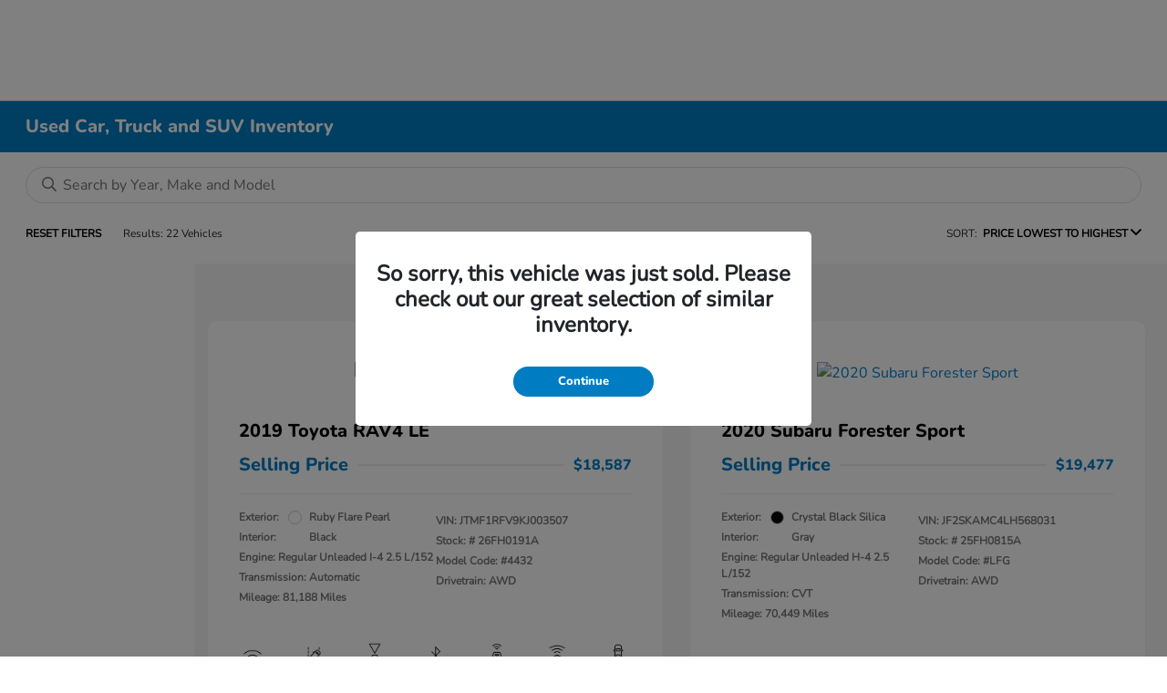

--- FILE ---
content_type: text/plain
request_url: https://www.google-analytics.com/j/collect?v=1&_v=j102&a=2145078953&t=pageview&_s=1&dl=https%3A%2F%2Fwww.friendlyhondacuse.com%2Finventory%2Fused&ul=en-us%40posix&dt=Buy%20a%20used%20car%20in%20Fayetteville%2C%20New%20York%20Visit%20Friendly%20Honda%20of%20Fayetteville&sr=1280x720&vp=1280x720&_u=IADAAEABAAAAACAAI~&jid=1731937138&gjid=763627370&cid=818515937.1768546109&tid=UA-145594615-1&_gid=789444681.1768546111&_r=1&_slc=1&z=75967557
body_size: -575
content:
2,cG-MJP9M5JQCD

--- FILE ---
content_type: application/javascript
request_url: https://prod.cdn.secureoffersites.com/dist/p520/js/chunk/751.js?v=f02864a83ef50f07edbf
body_size: 6029
content:
(window.webpackJsonp=window.webpackJsonp||[]).push([[751],{331:function(e,t,n){var r=n(370);r.__esModule&&(r=r.default),"string"==typeof r&&(r=[[e.i,r,""]]),r.locals&&(e.exports=r.locals);(0,n(28).default)("62a22b96",r,!1,{})},365:function(e,t,n){"use strict";n.r(t);var r=function(){var e=this,t=e._self._c;e._self._setupProxy;return e.dealerDetails.length>1?t("div",{staticClass:"location-popup"},[t("div",[t("b-modal",{attrs:{centered:"",title:"Select Location","body-bg-variant":e.bodyBgVariant,size:"lg","hide-footer":"","hide-header":"","no-close-on-backdrop":!0},model:{value:e.modalShow,callback:function(t){e.modalShow=t},expression:"modalShow"}},[e.showLoading?t("div",{staticClass:"d-flex flex-column align-items-center"},[t("div",{staticClass:"loading-icon"},[t("img",{staticClass:"img-fluid",attrs:{src:"https://i.gifer.com/4V0b.gif",alt:"loading"}})]),e._v(" "),t("div",[e._v("Loading Please Wait")])]):t("div",{},[t("h4",{staticClass:"text-center color-black my-4"},[e._v("Select your Location")]),e._v(" "),t("div",{staticClass:"text-right position-absolute close-icon p-1"},[t("a",{staticClass:"close-link text-dark text-decoration-none ft-14 my-0 cursor-pointer",on:{click:function(t){return t.preventDefault(),e.oncloseclick()}}},[t("em",{staticClass:"primaryicon-times"})])]),e._v(" "),t("div",{staticClass:"container-fluid"},[t("div",{staticClass:"row justify-content-center pb-3"},e._l(e.dealerDetails,function(n,r){return t("div",{key:r,staticClass:"col-md-6 col-lg-4 my-2"},[t("div",{staticClass:"bgcolor-white h-100 rounded-box"},[t("div",{staticClass:"mt-3 text-center px-4"},[t("h3",{staticClass:"py-3 ft-20",staticStyle:{"min-height":"85px"}},[e._v(e._s(n.clientName))]),e._v(" "),t("div",[t("div",[t("small",[e._v(e._s(n.addressStreet))])]),e._v(" "),t("div",[t("small",[e._v("\n                        "+e._s(n.addressCity)+" "+e._s(n.addressState)+"\n                        "+e._s(n.addressZip)+"\n                      ")])])]),e._v(" "),t("div",{staticClass:"d-flex flex-column justify-content-center"},[t("div",[t("a",{attrs:{href:"tel:"+n.salesNumber}},[t("u",{staticClass:"phone ft-14"},[e._v(e._s(n.salesNumber))])])])]),e._v(" "),t("div",{staticClass:"py-4"},[t("a",{staticClass:"rounded-buttons text-decoration-none no-hover-color d-inline-block w-100 py-2 cursor-pointer",class:[e.scheduleServiceSelectButtonsColor?"":"bgcolor-primary",e.scheduleServiceSelectButtonsFontColor?"":"text-white"],style:{"background-color":e.scheduleServiceSelectButtonsColor,color:e.scheduleServiceSelectButtonsFontColor+"!important"},on:{click:function(t){return t.preventDefault(),e.selectStore(n)}}},[e._v("\n                      "+e._s("signin"===e.modaltype?"Sign In":"Select Store")+"\n                    ")])])])])])}),0)])])])],1)]):e._e()};r._withStripped=!0;var o=n(46),i=n(11),a=n(81),c={data:function(){return{modalShow:!0,bodyBgVariant:"light",dealerDetails:[],showLoading:!1,scheduleServiceSelectButtonsColor:"",scheduleServiceSelectButtonsFontColor:""}},props:{modaltype:{required:!1,default:"getDirections"}},mounted:function(){this.getDealerDetails(),this.scheduleServiceSelectButtonsFontColor=window.scheduleServiceSelectButtonsFontColor,this.scheduleServiceSelectButtonsColor=window.scheduleServiceSelectButtonsColor},methods:{oncloseclick:function(){this.modalShow=!1},getDealerDetails:function(){var e=this;this.showLoading=!0;var t="".concat(window.ApiBaseUrl,"/DealerGroup/GetAllDealerDetails?campaignid=").concat(window.campaignId);("getfinance"===this.modaltype.toLowerCase()&&window.showDealerSelection||"signin"===this.modaltype.toLowerCase())&&(t="".concat(window.ApiBaseUrl,"/DealerGroup/GetAllDealerDetails?campaignid=").concat(window.campaignId,"&isApolloDealer=true")),i.a.get(t).then(function(t){if(window.vdpAccountId){var n=t.data.filter(function(e){return e.accountId.toString()===window.vdpAccountId&&e.salesNumber});e.dealerDetails=1===n.length&&n[0].salesNumber?window.open("tel:".concat(n[0].salesNumber),"_parent"):t.data}else e.dealerDetails=t.data;e.showLoading=!1}).catch(function(t){console.log(t),e.showLoading=!1})},selectStore:function(e){var t=e.dealerId,n=this.modaltype.toLowerCase();if("signin"===n){var r="".concat(e.siteURL,"/register");return e.siteURL.includes("http")||(r="https://".concat(e.siteURL,"/register")),void window.open(r,"_blank")}"getdirections"===n?window.location.href="/get-directions?dgId="+t:"contactus"===n?window.location.href="/contactus?dgId="+t:"getfinance"===n?window.location.href="/getfinancing?dgId="+t:"valuemytrade"===n?window.location.href="/shopperwizard/mytradevalue?dgId="+t:"sellyourcar"===n?window.location.href="/sell-us-your-car?dgId="+t:"scheduleservice"===n&&(window.location.href="/scheduleservice?dgId="+t)}},watch:{modalShow:function(){this.modalShow||this.$emit("hidemodal",this.modalShow)}},components:{"b-modal":o.default,LoadingBar:a.default}},s=(n(730),n(9)),l=Object(s.a)(c,r,[],!1,null,"0954a712",null);t.default=l.exports},369:function(e,t,n){"use strict";n(331)},370:function(e,t,n){(e.exports=n(27)(!1)).push([e.i,'\n.tcpa-disclaimer-label {\r\n  padding: 4px 0px !important;\n}\n.color-white {\r\n  color: #fff;\n}\n.error {\r\n  border: 1px solid red;\n}\n.modal-content {\r\n  border: 0;\n}\n.custom-checkbox {\r\n  display: block;\r\n  position: relative;\r\n  padding-left: 35px;\r\n  margin-bottom: 12px;\r\n  cursor: pointer;\r\n  font-size: 22px;\r\n  -webkit-user-select: none;\r\n  -moz-user-select: none;\r\n  -ms-user-select: none;\r\n  user-select: none;\n}\r\n\r\n/* Hide the browser\'s default checkbox */\n.custom-checkbox input {\r\n  position: absolute;\r\n  opacity: 0;\r\n  cursor: pointer;\r\n  height: 0;\r\n  width: 0;\n}\r\n\r\n/* Create a custom checkbox */\n.tcpa-checkmark {\r\n  position: absolute;\r\n  top: 0;\r\n  left: 0;\r\n  height: 20px;\r\n  width: 20px;\r\n  border-radius: 4px;\r\n  background-color: #fff;\r\n  border: 1px solid #ccc;\n}\n.custom-checkbox:hover input ~ .tcpa-checkmark {\r\n  background-color: #fff;\n}\n.tcpa-checkmark:after {\r\n  content: "";\r\n  position: absolute;\r\n  display: none;\n}\n.custom-checkbox input:checked ~ .tcpa-checkmark:after {\r\n  display: block;\r\n  left: 7px;\n}\n.custom-checkbox .tcpa-checkmark:after {\r\n  left: 8px;\r\n  top: 3px;\r\n  width: 5px;\r\n  height: 10px;\r\n  border: solid white;\r\n  border-width: 0 2px 2px 0;\r\n  -webkit-transform: rotate(45deg);\r\n  -ms-transform: rotate(45deg);\r\n  transform: rotate(45deg);\n}\n.custom-tcpa-disclaimer {\r\n  margin-bottom: 0 !important;\r\n  font-weight: 100 !important;\r\n  font-size: 10px !important;\r\n  color: #555 !important;\n}\r\n',""])},43:function(e,t,n){"use strict";n.d(t,"a",function(){return C});var r=n(14),o=n(3),i=n(16);function a(e){return a="function"==typeof Symbol&&"symbol"==typeof Symbol.iterator?function(e){return typeof e}:function(e){return e&&"function"==typeof Symbol&&e.constructor===Symbol&&e!==Symbol.prototype?"symbol":typeof e},a(e)}function c(e,t){return function(e){if(Array.isArray(e))return e}(e)||function(e,t){var n=null==e?null:"undefined"!=typeof Symbol&&e[Symbol.iterator]||e["@@iterator"];if(null!=n){var r,o,i,a,c=[],s=!0,l=!1;try{if(i=(n=n.call(e)).next,0===t){if(Object(n)!==n)return;s=!1}else for(;!(s=(r=i.call(n)).done)&&(c.push(r.value),c.length!==t);s=!0);}catch(e){l=!0,o=e}finally{try{if(!s&&null!=n.return&&(a=n.return(),Object(a)!==a))return}finally{if(l)throw o}}return c}}(e,t)||s(e,t)||function(){throw new TypeError("Invalid attempt to destructure non-iterable instance.\nIn order to be iterable, non-array objects must have a [Symbol.iterator]() method.")}()}function s(e,t){if(e){if("string"==typeof e)return l(e,t);var n={}.toString.call(e).slice(8,-1);return"Object"===n&&e.constructor&&(n=e.constructor.name),"Map"===n||"Set"===n?Array.from(e):"Arguments"===n||/^(?:Ui|I)nt(?:8|16|32)(?:Clamped)?Array$/.test(n)?l(e,t):void 0}}function l(e,t){(null==t||t>e.length)&&(t=e.length);for(var n=0,r=Array(t);n<t;n++)r[n]=e[n];return r}function u(e,t){for(var n=0;n<t.length;n++){var r=t[n];r.enumerable=r.enumerable||!1,r.configurable=!0,"value"in r&&(r.writable=!0),Object.defineProperty(e,d(r.key),r)}}function d(e){var t=function(e,t){if("object"!=a(e)||!e)return e;var n=e[Symbol.toPrimitive];if(void 0!==n){var r=n.call(e,t||"default");if("object"!=a(r))return r;throw new TypeError("@@toPrimitive must return a primitive value.")}return("string"===t?String:Number)(e)}(e,"string");return"symbol"==a(t)?t:t+""}var f=function(){return e=function e(){!function(e,t){if(!(e instanceof t))throw new TypeError("Cannot call a class as a function")}(this,e)},t=[{key:"checkEmpty",value:function(e){return""===e||!e||-1===e||!(!e||""!==(e+"").trim())}},{key:"checkEmptyWithField",value:function(e,t){return""!==e&&e?e&&""===e.trim()?"".concat(t," field is required"):"":"".concat(t," field is required")}},{key:"checkLength",value:function(e,t){return(null==e?void 0:e.length)<t}},{key:"checkNameLimit",value:function(e,t,n){return e.length<t?"".concat(n," should have more than ").concat(t," characters"):""}},{key:"checkMaxLengthLimit",value:function(e,t,n){return e.length>t?"".concat(n," should not have more than ").concat(t," characters"):""}},{key:"checkVin",value:function(e){if(""!==e)return 0===e.indexOf("VIN:")||0===e.toLowerCase().indexOf("vin:")||17!==e.length||!/^(?=.*[a-zA-Z])(?=.*\d)[a-zA-Z\d]{17}$/g.test(e)}},{key:"checkisAlha",value:function(e){return!/^([a-zA-Z ]){2,30}$/.test(e)}},{key:"checkEmail",value:function(e){var t=o.Z;if(""===e)return!0;if(/^(([^<>()[\].,;:\s@"]+(\.[^<>()[\].,;:\s@"]+)*)|(".+"))@(([^<>()[\].,;:\s@"]+\.)+[^<>()[\],;:\s@"]{2,4})$/i.test(e)){var n=c(e.split("@"),2)[1],r=n,i="";n.includes(".")&&(r=n.split(".")[0],i=n.split(".")[1]);var a,l=function(e,t){var n="undefined"!=typeof Symbol&&e[Symbol.iterator]||e["@@iterator"];if(!n){if(Array.isArray(e)||(n=s(e))||t&&e&&"number"==typeof e.length){n&&(e=n);var r=0,o=function(){};return{s:o,n:function(){return r>=e.length?{done:!0}:{done:!1,value:e[r++]}},e:function(e){throw e},f:o}}throw new TypeError("Invalid attempt to iterate non-iterable instance.\nIn order to be iterable, non-array objects must have a [Symbol.iterator]() method.")}var i,a=!0,c=!1;return{s:function(){n=n.call(e)},n:function(){var e=n.next();return a=e.done,e},e:function(e){c=!0,i=e},f:function(){try{a||null==n.return||n.return()}finally{if(c)throw i}}}}(t);try{for(l.s();!(a=l.n()).done;){var u=a.value;if(i&&r){if(r.toLowerCase()===u.toLowerCase()||i.toLowerCase()===u.toLowerCase())return!0}else if(n.includes(u))return!0}}catch(e){l.e(e)}finally{l.f()}return!1}return!0}},{key:"checkNumber",value:function(e){return!/^\d[\.\d]*(,\d+)?$/.test(e)}},{key:"checkPhone",value:function(e){return!!this.checkEmpty(e)||!!e.length&&(!/^\(?\(?(\d{3})\)?[-. ]?(\d{3})[-. ]?(\d{4})$/.test(e)||this.checkForNotValidPattern(e))}},{key:"isContainParentheses",value:function(e){var t=/[()]/.test(e);return console.log("Contains any parentheses: ".concat(t)),t}},{key:"checkForNotValidPattern",value:function(e){var t=this.getStreakCount(e.split(""));return this.getConsecutiveCount(e.split("").map(Number)),t>=9}},{key:"getConsecutiveCount",value:function(e){for(var t=1,n=1;n<5;n++)if(e[n]===e[n-1]+1?t++:t=1,5===t)return t;return t}},{key:"getStreakCount",value:function(e){var t,n,r,o=e.length,i=0;for(t=0;t<o;t++)""!==n&&n===e[t]?r++:r=1,n=e[t],r>i&&(i=r);return i}},{key:"checkPhonemandatory",value:function(e){return!!window.isPhoneMandatoryInLeadForms&&this.checkEmpty(e)}},{key:"checkCommentsMandatory",value:function(e){return!!window.isCommentsMandatory&&this.checkEmpty(e)}},{key:"generateFormError",value:function(e){try{if(!e||"object"!==a(e)||Array.isArray(e))return"";var t=[];return Object.keys(e).forEach(function(n){var r=e[n];if(!0===r||null===r){var o=n.replace(/error/i,"").trim();if(o){var i=o.charAt(0).toUpperCase()+o.slice(1).toLowerCase();t.push("".concat(i," is required"))}}}),t.length>1?"Please enter required fields":t[0]||""}catch(e){return console.error("Error in generateFormError:",e),"Something went wrong while validating the form."}}},{key:"checkError",value:function(e){if(i.H&&!Object.keys(e).every(function(t){return!e[t]})){var t=this.generateFormError(e);this.fireFormErrorEvent(t)}return""!==e&&Object.keys(e).every(function(t){return!e[t]})}},{key:"checkEqual",value:function(e,t){return e===t}},{key:"checkZipValidation",value:function(e){var t=window.zip;if(t.length>0&&-1!==t.indexOf(" ")&&3===t.split(" ")[0].length&&void 0!==t.split(" ")[1]&&t.split(" ")[1].length>=3){if(e.length>0&&-1!==e.indexOf(" ")&&3===e.split(" ")[0].length&&void 0!==e.split(" ")[1]&&e.split(" ")[1].length>=3)return!1;if(e.length&&/^\d{5}$/.test(e))return!1}else if(null!=e&&e.length&&/^\d{5}$/.test(e))return!1;return!0}},{key:"checkZip",value:function(e){var t;return"mitsubishi"===window.make.toLowerCase()||window.enableOEMProgram&&"hondaautodata"===window.oemProgramName.toLowerCase()||window.validateZipCode||window.makeZipCodeMandatory?this.checkZipValidation(e):"genesis"===(null===(t=window.themeName)||void 0===t?void 0:t.toLowerCase())?!!this.checkEmpty(e)||this.checkZipValidation(e):null!=e&&e.length?this.checkZipValidation(e):void 0}},{key:"isSpecialCharacter",value:function(e){return/[!@#$%^&*()+=.<>{}[\]:;"|~`_\-,\/?\\0-9]/g.test(e.key)&&e.preventDefault(),!0}},{key:"isZipCodeKey",value:function(e){return/[!@#$%^&*()+=.<>{}[\]:;"|~`_,\/?\\a-zA-Z]/g.test(e.key)&&e.preventDefault(),!0}},{key:"checkNameHasSpecialCharacters",value:function(e){return!!this.checkEmpty(e)||this.checkSpecialCharacters(e)}},{key:"checkSpecialCharacters",value:function(e){return/[!@#$%^&*()+=.<>{}[\]:;"|~`_\-,\/?\\0-9]/g.test(e)}},{key:"checkzero",value:function(e){return/^0/gi.test(e)}},{key:"hasSpecialCharacterInMonthlyIncome",value:function(e){return(null==e?void 0:e.includes("$"))||(null==e?void 0:e.includes(","))||(null==e?void 0:e.includes("."))}},{key:"checkPreferredContactMeBy",value:function(e){var t,n={};return"Email"===e.preferredContact?e.PhoneNumber.trim()||window.isPhoneMandatoryInLeadForms||(n.phoneerror=!1):(e.EmailAddress.trim()||"infiniti"===(null===(t=window.themeName)||void 0===t?void 0:t.toLowerCase())||window.isEmailMandatory||(n.emailerror=!1),n.phoneerror=this.checkPhone(e.PhoneNumber)),n}},{key:"checkDefaultSelectValues",value:function(e){return""===e||!e||-1===e||"-1"===e||!(!e||e+"".trim()!=="")}},{key:"validateName",value:function(e){return"string"!=typeof e||(!e.length||!e.match(/^[A-Za-z]+$/))}}],n=[{key:"isNumberKey",value:function(e){var t=(e=e||window.event).which?e.which:e.keyCode;if(!(t>31&&(t<48||t>57)))return!0;e.preventDefault()}}],t&&u(e.prototype,t),n&&u(e,n),Object.defineProperty(e,"prototype",{writable:!1}),e;var e,t,n}(),h=n(20),p=n(21);function m(e){return m="function"==typeof Symbol&&"symbol"==typeof Symbol.iterator?function(e){return typeof e}:function(e){return e&&"function"==typeof Symbol&&e.constructor===Symbol&&e!==Symbol.prototype?"symbol":typeof e},m(e)}function v(e,t){for(var n=0;n<t.length;n++){var r=t[n];r.enumerable=r.enumerable||!1,r.configurable=!0,"value"in r&&(r.writable=!0),Object.defineProperty(e,y(r.key),r)}}function y(e){var t=function(e,t){if("object"!=m(e)||!e)return e;var n=e[Symbol.toPrimitive];if(void 0!==n){var r=n.call(e,t||"default");if("object"!=m(r))return r;throw new TypeError("@@toPrimitive must return a primitive value.")}return("string"===t?String:Number)(e)}(e,"string");return"symbol"==m(t)?t:t+""}function w(e,t,n){return t=g(t),function(e,t){if(t&&("object"==m(t)||"function"==typeof t))return t;if(void 0!==t)throw new TypeError("Derived constructors may only return object or undefined");return function(e){if(void 0===e)throw new ReferenceError("this hasn't been initialised - super() hasn't been called");return e}(e)}(e,b()?Reflect.construct(t,n||[],g(e).constructor):t.apply(e,n))}function b(){try{var e=!Boolean.prototype.valueOf.call(Reflect.construct(Boolean,[],function(){}))}catch(e){}return(b=function(){return!!e})()}function g(e){return g=Object.setPrototypeOf?Object.getPrototypeOf.bind():function(e){return e.__proto__||Object.getPrototypeOf(e)},g(e)}function k(e,t){return k=Object.setPrototypeOf?Object.setPrototypeOf.bind():function(e,t){return e.__proto__=t,e},k(e,t)}var C=function(e){function t(){return function(e,t){if(!(e instanceof t))throw new TypeError("Cannot call a class as a function")}(this,t),w(this,t)}return function(e,t){if("function"!=typeof t&&null!==t)throw new TypeError("Super expression must either be null or a function");e.prototype=Object.create(t&&t.prototype,{constructor:{value:e,writable:!0,configurable:!0}}),Object.defineProperty(e,"prototype",{writable:!1}),t&&k(e,t)}(t,e),n=t,o=[{key:"checkShiftCCpaDisclaimers",value:function(e,t){var n,o=arguments.length>2&&void 0!==arguments[2]?arguments[2]:"";r.default.set(t,"ccpaConsentError",!1),r.default.set(t,"tcpaConsentError",!1),"genesis"===(null===(n=window.themeName)||void 0===n?void 0:n.toLowerCase())&&window.enableOEMProgram&&("GenesisJDPAShift"===window.oemProgramName||"GenesisShift"===window.oemProgramName)||Object(p.d)()||e.ShiftCCPAConsent||r.default.set(t,"ccpaConsentError",!0),o&&!e.ShiftTCPAConsent&&r.default.set(t,"tcpaConsentError",!0)}},{key:"checkShiftTcpaDisclaimer",value:function(e,t){r.default.set(t,"tcpaConsentError",!1),e.ShiftTCPAConsent||r.default.set(t,"tcpaConsentError",!0)}},{key:"checkShiftOnlyCcpaDisclaimer",value:function(e,t){r.default.set(t,"ccpaConsentError",!1),e.ShiftCCPAConsent||r.default.set(t,"ccpaConsentError",!0)}},{key:"fireFormErrorEvent",value:function(e){var t=h.a.getShiftDigitalObject(!0);i.H&&t&&"function"==typeof t.submitFormErrorEvent&&t.submitFormErrorEvent(e)}}],o&&v(n.prototype,o),a&&v(n,a),Object.defineProperty(n,"prototype",{writable:!1}),n;var n,o,a}(f)},479:function(e,t,n){var r=n(731);r.__esModule&&(r=r.default),"string"==typeof r&&(r=[[e.i,r,""]]),r.locals&&(e.exports=r.locals);(0,n(28).default)("2671d2f2",r,!1,{})},68:function(e,t,n){"use strict";var r=function(){var e=this,t=e._self._c;return t("div",[e.enableTCPAConsent?t("div",{staticClass:"form-group-2"},[e.showDisclaimer?e._e():t("div",{staticClass:"d-flex"},[t("label",{staticClass:"custom-checkbox"},[t("input",{directives:[{name:"model",rawName:"v-model",value:e.tcpChecked,expression:"tcpChecked"}],attrs:{type:"checkbox"},domProps:{checked:Array.isArray(e.tcpChecked)?e._i(e.tcpChecked,null)>-1:e.tcpChecked},on:{change:[function(t){var n=e.tcpChecked,r=t.target,o=!!r.checked;if(Array.isArray(n)){var i=e._i(n,null);r.checked?i<0&&(e.tcpChecked=n.concat([null])):i>-1&&(e.tcpChecked=n.slice(0,i).concat(n.slice(i+1)))}else e.tcpChecked=o},function(t){return e.onTcpCheckbox(t)}]}}),e._v(" "),t("span",{staticClass:"tcpa-checkmark",class:{"bgcolor-primary theme-bg-color":e.tcpChecked}})]),e._v(" "),t("h6",{staticClass:"ft-12 tcpa-disclaimer-label",class:e.customClass,domProps:{innerHTML:e._s(e.tcpaLabel)}})]),e._v(" "),e.showDisclaimer?e._e():t("div",{staticClass:"ft-12",class:e.customClass,staticStyle:{color:"#555"}},[t("span",{domProps:{innerHTML:e._s(e.tcpaDisclaimer)}})])]):e._e(),e._v(" "),e.showDisclaimer?t("div",{staticClass:"form-group tcpa-disclaimer",class:e.customClass},[t("div",{staticClass:"ft-12 grey-text",class:e.customClass},[t("span",{domProps:{innerHTML:e._s(e.tcpaDisclaimer)}})])]):e._e()])};r._withStripped=!0;var o=n(23),i=n(21),a={props:{customClass:{type:String,default:""}},data:function(){return{enableTCPAConsent:!!window.enableTCPAConsent,tcpaLabel:"",tcpChecked:!window.enableTCPAConsent&&null,tcpaDisclaimer:"",showDisclaimer:!!window.showDisclaimerWithNoToggle}},mounted:function(){this.tcpaLabel=o.a.decodeHtml(window.tcpaConsentMessage),this.tcpaDisclaimer=o.a.decodeHtml(window.tCPADisclaimer),Object(i.b)(!0)&&(this.tcpaDisclaimer="By submitting your information, you agree to the sharing of your information between Genesis Motor America and its authorized retailers."),window.autoToggleTCPA&&(this.tcpChecked=!0),window.showDisclaimerWithNoToggle&&(this.tcpChecked=!0,this.$emit("checked",this.tcpChecked))},methods:{onTcpCheckbox:function(e){this.tcpChecked=e.currentTarget.checked,this.$emit("checked",this.tcpChecked)}}},c=(n(369),n(9)),s=Object(c.a)(a,r,[],!1,null,null,null);t.a=s.exports},730:function(e,t,n){"use strict";n(479)},731:function(e,t,n){(e.exports=n(27)(!1)).push([e.i,"\n.phone[data-v-0954a712] {\r\n  color: #007bff;\n}\n.close-icon[data-v-0954a712] {\r\n  top: 10px;\r\n  right: 10px;\r\n  width: 20px;\r\n  height: 20px;\r\n  border-radius: 50%;\r\n  background-color: #fff;\r\n  display: flex;\r\n  justify-content: center;\r\n  align-items: center;\n}\n.no-hover-color[data-v-0954a712]:hover {\r\n  color: #fff;\n}\n.location-popup .rounded-buttons[data-v-0954a712] {\r\n  color: #fff !important;\n}\r\n",""])}}]);